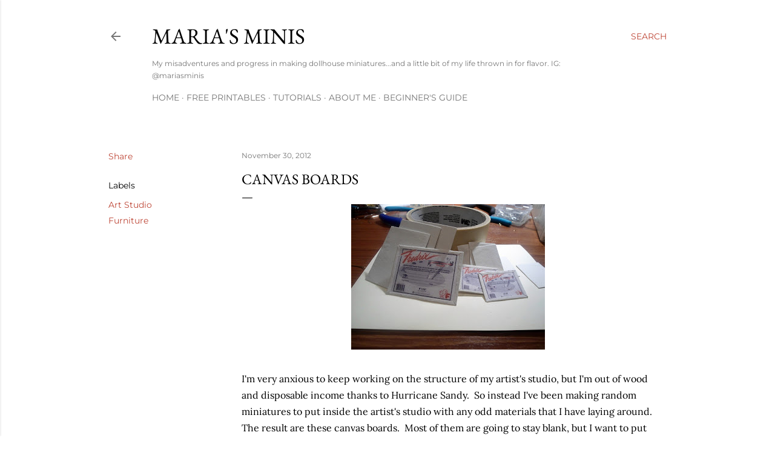

--- FILE ---
content_type: text/html; charset=utf-8
request_url: https://www.google.com/recaptcha/api2/aframe
body_size: 267
content:
<!DOCTYPE HTML><html><head><meta http-equiv="content-type" content="text/html; charset=UTF-8"></head><body><script nonce="KHb3JbmGNfrhknI8FMlKaQ">/** Anti-fraud and anti-abuse applications only. See google.com/recaptcha */ try{var clients={'sodar':'https://pagead2.googlesyndication.com/pagead/sodar?'};window.addEventListener("message",function(a){try{if(a.source===window.parent){var b=JSON.parse(a.data);var c=clients[b['id']];if(c){var d=document.createElement('img');d.src=c+b['params']+'&rc='+(localStorage.getItem("rc::a")?sessionStorage.getItem("rc::b"):"");window.document.body.appendChild(d);sessionStorage.setItem("rc::e",parseInt(sessionStorage.getItem("rc::e")||0)+1);localStorage.setItem("rc::h",'1768815364383');}}}catch(b){}});window.parent.postMessage("_grecaptcha_ready", "*");}catch(b){}</script></body></html>

--- FILE ---
content_type: text/plain
request_url: https://www.google-analytics.com/j/collect?v=1&_v=j102&a=701754872&t=pageview&_s=1&dl=https%3A%2F%2Fwww.mariasminis.com%2F2012%2F11%2Fcanvas-boards.html&ul=en-us%40posix&dt=Canvas%20Boards&sr=1280x720&vp=1280x720&_u=IEBAAEABAAAAACAAI~&jid=1943365402&gjid=1291633709&cid=173043729.1768815363&tid=UA-151765205-1&_gid=1605988084.1768815363&_r=1&_slc=1&z=1763341866
body_size: -451
content:
2,cG-D087BLM0KL